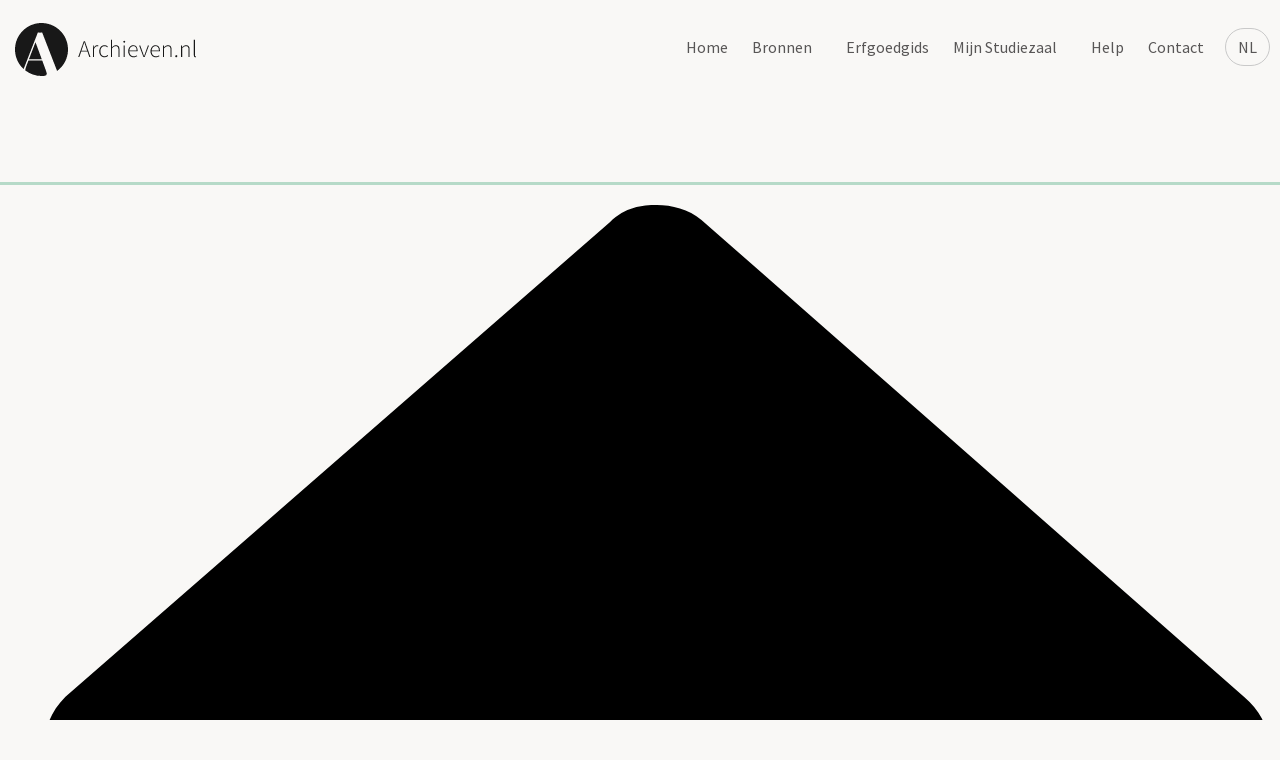

--- FILE ---
content_type: text/html; charset=utf-8
request_url: https://www.archieven.nl/nl/zoeken?mistart=100&mivast=0&mizig=278&miadt=5&miamount=20&milang=nl&miview=tbl&miaet=1
body_size: 13380
content:
<!DOCTYPE html>
<html lang="nl-nl">
<head>
	
	<meta name="viewport" content="width=device-width, initial-scale=1.0">

	<meta charset="utf-8">
	<meta name="description" content="Zoeken in archieven, inventarissen, beeldbanken, indexen op persoonsgegevens, bibliotheken en collecties van archiefdiensten">
	<meta name="generator" content="DE REE archiefsystemen BV">
	<title>Archieven.nl - Bibliotheek (Groninger Archieven)</title>
	<link href="/media/templates/site/archieven2024/images/icon57.png" rel="icon" type="image/png">
	<link href="/media/templates/site/archieven2024/images/icon72.png" rel="icon" type="image/png">
	<link href="/modules/mod_archievenopensearch/OpenSearchDescription.xml" rel="search" type="application/opensearchdescription+xml" title="Archieven.nl">
	<link href="/favicon.ico" rel="icon" type="image/vnd.microsoft.icon">

	<link href="https://fonts.googleapis.com/css?family=Playfair+Display|Source+Sans+Pro" rel="stylesheet" crossorigin="anonymous" />
	<link href="/media/templates/site/archieven2024/css/bootstrap.min.css?6bd4ef" rel="stylesheet" />
	<link href="/media/templates/site/archieven2024/css/bootstrap-grid.min.css?6bd4ef" rel="stylesheet" />
	<link href="/media/templates/site/archieven2024/css/main.css?6bd4ef" rel="stylesheet" />
	<link href="/media/system/css/joomla-fontawesome.min.css?6bd4ef" rel="stylesheet" />
	<link href="/media/templates/site/archieven2024/css/fontawesome/css/all.min.css?6bd4ef" rel="stylesheet" />
	<link href="/media/mod_languages/css/template.min.css?6bd4ef" rel="stylesheet" />
	<link href="https://mifiles.archieven.nl/css/?0" rel="stylesheet" />

	<script type="application/json" class="joomla-script-options new">{"bootstrap.dropdown":{".dropdown-toggle":{"flip":true,"boundary":"scrollParent","reference":"toggle","display":"dynamic","popperConfig":true}},"system.paths":{"root":"","rootFull":"https://www.archieven.nl/","base":"","baseFull":"https://www.archieven.nl/"},"csrf.token":"d98226e3a39fccafa516986f1aa08407"}</script>
	<script src="/media/system/js/core.min.js?83f2c9"></script>
	<script src="/media/templates/site/archieven2024/js/bootstrap.bundle.min.js?6bd4ef" defer></script>
	<script src="/media/templates/site/archieven2024/js/main.js?6bd4ef" defer></script>
	<script src="/media/templates/site/archieven2024/js/jquery-3.5.1.min.js?6bd4ef"></script>
	<script src="/media/vendor/bootstrap/js/dropdown.min.js?5.3.2" type="module"></script>
	<meta property="" content="Bibliotheek,Bibliotheek,Archieven,Historisch onderzoek" />
	<meta property="" content="index, follow" />
	<meta property="" content="Bibliotheek (Groninger Archieven)" />
	<meta property="" content="Groninger Archieven" />
	<meta property="" content="DE REE Archiefsystemen BV " />
	<meta property="" content="Text:Alle rechten voorbehouden aan Groninger Archieven" />
	<meta property="" content="Vormgeving en werking website:Alle rechten voorbehouden aan De Ree Archiefsystemen BV" />

	
	<script async src="https://www.googletagmanager.com/gtag/js?id=G-8NWG7QH9EC"></script>
	<script>
	  window.dataLayer = window.dataLayer || [];
	  function gtag(){dataLayer.push(arguments);}
	  gtag('js', new Date());

	  gtag('config', 'G-8NWG7QH9EC', { 'anonymize_ip': true });
	</script>

	<script type="application/ld+json">
	{
	  "@context": "http://schema.org",
	  "@type": "WebSite",
	  "url": "http://www.archieven.nl/nl/",
	  "potentialAction": {
		"@type": "SearchAction",
		"target": "http://www.archieven.nl/nl/zoeken?mizk_alle={search_term_string}&miref=schemaorg",
		"query-input": "required name=search_term_string"
	  }
	}
	</script>
</head>

<body class="body-default com_maisinternet ">	
<div class="skiplinks">
		<a href="#main-content">Direct naar inhoud</a>
</div>

	<div class="container page-header">
	
				
		<div class="logo">
			<a href="https://www.archieven.nl/">
				<img class="" itemprop="logo" src="/media/templates/site/archieven2024/images/archieven-logo.svg" alt="logo Archieven.nl">				<!-- <img src="/images/archieven-logo.svg" alt="logo Archieven.nl" title="Archieven.nl" >					 -->
			</a>
		</div>
		<div class="langmenu">
			<div class="mod-languages">
    <p class="visually-hidden" id="language_picker_des_111">Selecteer de taal</p>


        <div class="mod-languages__select btn-group">
                                                        <button id="language_btn_111" type="button" data-bs-toggle="dropdown" class="btn btn-secondary dropdown-toggle" aria-haspopup="listbox" aria-labelledby="language_picker_des_111 language_btn_111" aria-expanded="false">
                                        NL                </button>
                                                <ul aria-labelledby="language_picker_des_111" class="lang-block dropdown-menu">

                                                <li>
                    <a aria-label="English" href="/en/search?view=maisinternet">
                                                EN                    </a>
                </li>
                                                                            <li class="lang-active">
                    <a aria-current="true" aria-label="Nederlands" href="https://www.archieven.nl/nl/zoeken?mistart=100&mivast=0&mizig=278&miadt=5&miamount=20&milang=nl&miview=tbl&miaet=1">
                                                NL                    </a>
                </li>
                            </ul>
    </div>

</div>

		</div>
		<div class="hamburger" tabindex="0">
			<span></span>
			<span></span>
			<span>menu</span>
		</div>

		<div class="container menu default">
			<div class="primer-overlay">
				<div class="bgoverlay"></div>
			</div>
		
								
			<div class="mainmenu">
				<ul class="navbar-nav menu">
<li class="nav-item item-175 default"><a class="nav-link" href="/nl/" >Home</a></li><li class="nav-item item-239 deeper parent dropdown"><a role="button" tabindex="0" class="nav-header nav-link dropdown-toggle">Bronnen</a>
<ul class="nav-child unstyled dropdown-menu"><li class="nav-item item-241"><a href="/nl/zoeken?mizig=310" class="dropdown-item">Personen</a></li><li class="nav-item item-242"><a href="/nl/zoeken?mizig=436" class="dropdown-item">Beeld en geluid</a></li><li class="nav-item item-243"><a href="/nl/zoeken?mizig=337" class="dropdown-item">Bibliotheek</a></li><li class="nav-item item-244"><a href="/nl/zoeken?mizig=304" class="dropdown-item">Kranten en tijdschriften</a></li><li class="nav-item item-245"><a href="/nl/zoeken?mizig=144" class="dropdown-item">Locaties</a></li><li class="nav-item item-246"><a href="/nl/zoeken?mizig=444" class="dropdown-item">Vergunningen</a></li><li class="nav-item item-283"><a href="/nl/zoeken?mizig=174" class="dropdown-item">Bestanden</a></li><li class="nav-item item-240"><a href="/nl/zoeken?mizig=13" class="dropdown-item">Inventarissen</a></li><li class="nav-item item-247"><a href="/nl/zoeken?mizig=0" class="dropdown-item">Alle bronnen</a></li></ul></li><li class="nav-item item-138"><a href="/nl/zoeken?mizig=190&amp;miadt=1" class="nav-link">Erfgoedgids</a></li><li class="nav-item item-172 externe-link"><a href="https://mijnstudiezaal.nl/" class="nav-link" target="_blank" rel="noopener noreferrer" aria-label="Link naar de website van Mijn Studiezaal">Mijn Studiezaal</a></li><li class="nav-item item-225"><a class="nav-link" href="/nl/help" >Help</a></li><li class="nav-item item-254"><a class="nav-link" href="/nl/contact" >Contact</a></li></ul>

			</div>
			<div class="submenu"></div>				
		</div>
		
		
	</div>


<div id="main-content" class="main-wrapper-default">
	<div class="container main-content">
	
	<script type="text/javascript">mi_params=new Object();mi_params['mivast']="0";mi_params['mizig']="278";mi_params['miadt']="5";mi_params['miq']="4641073359";mi_params['miaet']="1";mi_params['miamount']="20";mi_params['mistart']="100";mi_params['micols']="1";mi_params['milang']="nl";mi_params['miview']="tbl";mi_params['misessid']="26gdca9iapehtbk6jtlmuu8fev";mi_params['mires']="1";var mi_useprox = {};mi_useprox.uniUrl = true;mi_useprox.wmdPopup = true;mi_useprox.dialog = false;mi_useprox.headerurl = true;mi_nextpage="/nl/zoeken";</script><div class="mi_page mi_page_form"> <script type="text/javascript">if (typeof mi_loadscriptsdone == 'undefined') {var mi_proxyurl='/maisi_ajax_proxy0.php';var mi_lang='nl';var mi_urlsrv='//srv.archieven.nl/';var mi_proxies='//srv.archieven.nl/proxies/';var mi_jspath='//srv.archieven.nl/js_min/';var mi_version='25.4.2';var mi_msurl='https://mijnstudiezaal.nl/ms/f?p=102';var mi_htmlhead;function mi_gethtmlhead(){if(mi_htmlhead)return mi_htmlhead;var e=document.getElementsByTagName('head')[0];return e&&(mi_htmlhead=e),mi_htmlhead}function mi_addevent(e,i,t){return e.addEventListener?(e.addEventListener(i,t,!1),!0):e.attachEvent?e.attachEvent('on'+i,t):void(e['on'+i]=t)}function mi_loadcss(e,i){var t,a;document.getElementById(e)||(t=mi_gethtmlhead(),(a=document.createElement('link')).id=e,a.rel='stylesheet',a.type='text/css',a.href=i,a.media='all',t.appendChild(a))}function mi_loadjs(e,i,t){var a,n;document.getElementById(e)||(a=mi_gethtmlhead(),(n=document.createElement('script')).id=e,n.src=i,n.type='text/javascript',n.async=!0,t&&(n.readyState?n.onreadystatechange=function(){'loaded'!=n.readyState&&'complete'!=n.readyState||(n.onreadystatechange=null,t())}:n.onload=function(){t()}),a.appendChild(n))}function mi_domready(e){'loading'!=document.readyState?e():document.addEventListener('DOMContentLoaded',e)}function mi_scriptsloaded(e,i){'undefined'!=typeof mi_getElementByClassName||'complete'==document.readyState||'function'==typeof mi_initpage?i?setTimeout(function(){e()},i):e():setTimeout(function(){mi_scriptsloaded(e,i)},100)}mi_loadjs('mi_jsalg',mi_jspath+'algemeen.js?v='+mi_version,function(){mi_initpage(),mi_scriptsloaded(mi_initpage),setTimeout(function(){mi_unlockbuttons(document),mi_focusform(),mi_backbutton()},10)}),mi_loadjs('mi_jsarc',mi_jspath+'accordion.js?v='+mi_version),mi_loadjs('mi_jsaut',mi_jspath+'autocomplete.js?v='+mi_version),mi_loadjs('mi_jsalg',mi_jspath+'algemeen.js?v='+mi_version),mi_loadjs('mi_jsbox',mi_jspath+'mibox.js?v='+mi_version,function(){Mibox.init()}),mi_loadjs('mi_jstt2','//mifiles.archieven.nl/default/js/opentip/mi-opentip.min.js'),mi_loadcss('mi_csstt2','//mifiles.archieven.nl/default/js/opentip/opentip.css'),mi_loadjs('mi_jscal','//mifiles.archieven.nl/default/js/calendar/calendar.min.js'),mi_loadjs('mi_jspika','//mifiles.archieven.nl/default/js/pikaday/pikaday.js'),mi_loadcss('mi_csspika','//mifiles.archieven.nl/default/js/pikaday/pikaday.css'),mi_loadjs('mi_jstag','//mifiles.archieven.nl/default/js/taggle/js/taggle.min.js'),mi_loadcss('mi_csstag','//mifiles.archieven.nl/default/js/taggle/default.css'),mi_loadcss('mi_cssicon','//mifiles.archieven.nl/default/css/fontawesome/css/all.css');var mi_loadscriptsdone=!0;}</script> <nav id="mi_breadcrumb" class="mi_breadcrumb"> <ol class="mi_ol mi_flex mi_flex_wrap"> <li class="mi_li mi_flex_nowrap"> <a href='https://www.archieven.nl' class="mi_flex mi_flex_center" title="Begin hier met zoeken"> <span class="mi_small_svg"> <svg xmlns="http://www.w3.org/2000/svg" viewBox="0 0 576 512"> <path d="M575.8 255.5c0 18-15 32.1-32 32.1l-32 0 .7 160.2c0 2.7-.2 5.4-.5 8.1l0 16.2c0 22.1-17.9 40-40 40l-16 0c-1.1 0-2.2 0-3.3-.1c-1.4 .1-2.8 .1-4.2 .1L416 512l-24 0c-22.1 0-40-17.9-40-40l0-24 0-64c0-17.7-14.3-32-32-32l-64 0c-17.7 0-32 14.3-32 32l0 64 0 24c0 22.1-17.9 40-40 40l-24 0-31.9 0c-1.5 0-3-.1-4.5-.2c-1.2 .1-2.4 .2-3.6 .2l-16 0c-22.1 0-40-17.9-40-40l0-112c0-.9 0-1.9 .1-2.8l0-69.7-32 0c-18 0-32-14-32-32.1c0-9 3-17 10-24L266.4 8c7-7 15-8 22-8s15 2 21 7L564.8 231.5c8 7 12 15 11 24z" /> </svg> </span> </a> </li> <li class="mi_flex mi_flex_center mi_flex_nowrap mi_li "> <span class="mi_small_svg mi_m_ver" style="margin:0 0.25em;" aria-role="none"> <svg xmlns="http://www.w3.org/2000/svg" width="16" height="16" viewBox="0 0 60 60"> <path d="M46.65,30.62a1.68,1.68,0,0,1-.53,1.21L21.57,56.38a1.65,1.65,0,0,1-2.42,0l-2.64-2.63a1.65,1.65,0,0,1,0-2.42L37.22,30.62,16.51,9.91a1.65,1.65,0,0,1,0-2.42l2.64-2.64a1.67,1.67,0,0,1,2.42,0L46.12,29.41A1.66,1.66,0,0,1,46.65,30.62Z" /> </svg> </span> <span title='Bibliotheek' aria-current="page">
Bibliotheek
</span> </li> </ol> </nav> <div id="ajaxUserinfo" data-ajax="miview=userinfo"> <div id="mi_user_links_display" class="mi_user_links"> <div class="mi_loggedin miformline" ><div class="miformitem"><a class="miformitemlink" href="https://www.archieven.nl/nl/zoeken?mivast=0&amp;mizig=278&amp;miadt=5&amp;miview=ms&amp;milang=nl"><span><img src="//mifiles.archieven.nl/default/images/mijnstudiezaal16.png" alt="Mijn Studiezaal"> Mijn Studiezaal (inloggen)</span></a></div></div> </div> </div> <div id="mi_search_page_display" class="mi_search_page"> <div class="mi_form_info"> <div class="mi_formheader mi_duration_l mi_trans_all mi_trans_all mi_ease"> <span class="mi_searchtitle mi_bold">
Bibliotheek&nbsp;( Groninger Archieven )
<div class="mi_searchtitleIcon"> </div> </span> <div id="mi_inleiding_content"> <div class="mi_form_inleiding"> <button class="mi_button_a_style mi_bold mi_toggle" data-t-open="Meer..." data-t-close="Minder..." data-target="mi_form_textslide">Meer...</button> </div> <div> <div id="mi_form_textslide" class="mi_form_textslide form_slide_closed mi_duration_m"><div class="mi_form_text"><p> Zoeken in alle bibliotheekbeschrijvingen van de Groninger Archieven. Vul uw zoekterm in bij:<br /> <b>Alle velden:</b> de hele beschrijving wordt doorzocht met de door u ingegeven zoekwoorden.<br /> <b>Auteur:</b> zoek in de auteursgegevens van de boekbeschrijvingen met de door u opgegeven auteurs als zoekwoord.<br /> <b>Soort:</b> alleen iets kiezen als u de uitvoer wilt verkleinen.<br /> <b>Periode:</b> De periode waarop het werk betrekking heeft.</p> </div></div> </div> </div> </div> </div> <form id="mi_form3" class="mi_form3 mi_color_primary mi_duration_m mi_trans_all mi_ease" action="/nl/zoeken" onsubmit="mi_submit_form(this);return false;"> <input name="mivast" type="hidden" value="0" /> <input name="miadt" type="hidden" value="5" /> <input name="mizig" type="hidden" value="278" /> <input name="miview" type="hidden" value="tbl" /> <input name="milang" type="hidden" value="nl" /> <input name="micols" type="hidden" value="1" /> <div class="mi_form3_zoekveld"> <div class="mi_form3_filters_container"> <div class="mi_form3_zoekvelden"> <div class="mi_form3_flexbox"> <div class="mi_table_td mi_table_cs2 alle-woorden-td"> <div class="miformitemlink miformitemlinkmain"> <label for="mizk_alle" class="mi_duration_s mi_ease mi_trans_all">Inhoud</label><div class="mi_default_input" style="display: flex;"><input type="text" id="mizk_alle" name="mizk_alle" value="" size="0" autocomplete="off" autocorrect="off" autocapitalize="off" spellcheck="false" placeholder="Inhoud"></input><button class="mi_button_a_style mi_zoek_tips mi_tooltip" data-miotid="mi_tsc" title="Zoektips" aria-label="Zoek tips" type="button"><span class="mi_small_svg"><svg xmlns="http://www.w3.org/2000/svg" viewBox="0 0 512 512"> <path d="M464 256A208 208 0 1 0 48 256a208 208 0 1 0 416 0zM0 256a256 256 0 1 1 512 0A256 256 0 1 1 0 256zm169.8-90.7c7.9-22.3 29.1-37.3 52.8-37.3h58.3c34.9 0 63.1 28.3 63.1 63.1c0 22.6-12.1 43.5-31.7 54.8L280 264.4c-.2 13-10.9 23.6-24 23.6c-13.3 0-24-10.7-24-24V250.5c0-8.6 4.6-16.5 12.1-20.8l44.3-25.4c4.7-2.7 7.6-7.7 7.6-13.1c0-8.4-6.8-15.1-15.1-15.1H222.6c-3.4 0-6.4 2.1-7.5 5.3l-.4 1.2c-4.4 12.5-18.2 19-30.6 14.6s-19-18.2-14.6-30.6l.4-1.2zM224 352a32 32 0 1 1 64 0 32 32 0 1 1 -64 0z" /> </svg></span></button><div id="mi_tsc" class="mi_hidden"><p>Door leestekens in uw zoekopdracht te gebruiken, zoekt u specifieker of juist breder:</p> <ul> <li>Gebruik een <b>vraagteken (?)</b> om één letter te vervangen.</li> <li>Gebruik een <b>sterretje (*)</b> om meer letters te vervangen.</li> <li>Gebruik een <b>dollarteken ($)</b> voor uw zoekterm voor resultaten die op elkaar lijken.</li> <li>Gebruik een <b>minteken (-)</b> om zoektermen uit te sluiten.</li> <li>Gebruik een <b>Dubbele aanhalingstekens (" ")</b> aan het begin en einde van uw zoektermen om naar de exacte combinatie van woirden te zoeken.</li> </ul> <p>Voorbeelden van het gebruik van deze leestekens en meer zoektips vindt u <a href="https://www.archieven.nl/nl/help?id=31" target="_blank">hier</a>.</p></div></div> </div> </div> <div class="mi_table_td mi_table_cs2"> <div class="mi_form3_zoekbtns mi_no_select"> <button type="submit" id="zoekknop_top" class="mi_form3_button mi_color_button_important">Zoek</button> <button type='button' aria-expanded='false' class='mi_form3_button mi_color_button_default' onclick='mi_form.toggle_advanced_search();' id='mi_topnav_btn'>Uitgebreid zoeken<div><span class='mi_arrow mi_arrow-top'></div></span></button> </div> </div> </div> </div> </div> </div> <div class="mi_form3_fieldsets mi_duration_m" style="overflow: hidden;visibility: hidden;"> <div class="mi_form3_fieldsets_container"> <div class="mi_form3_flexbox"> <fieldset class="type_hidden" id="fs"> <div class="mi_form3_filters_container"> <div class="mi_form3_zoekvelden"> </div> </div> </fieldset> <fieldset class="type_display" id="fsZoektermen"> <div class="mi_form3_filters_container"> <div class="mi_form3_zoekvelden"> <div class="mi_table"> <div class="mi_table_tr mi_hider"> <div class="mi_table_td "> <label for="mip1" class="mi_formlabel">Auteur</label> </div> <div class="mi_table_td"> <div class="mi_formrow"> <input name="mip1" id="mip1" type="text" value="" class="mi_textbox mi-val-wildcard" maxlength="50" /> </div> <div class="clear"> <!-- --> </div> </div> </div> <div class="mi_table_tr mi_hider"> <div class="mi_table_td "> <label for="mip2" class="mi_formlabel">Titel</label> </div> <div class="mi_table_td"> <div class="mi_formrow"> <input name="mip2" id="mip2" type="text" value="" class="mi_textbox mi-val-wildcard" maxlength="50" /> </div> <div class="clear"> <!-- --> </div> </div> </div> <div class="mi_table_tr mi_hider"> <div class="mi_table_td "> <label for="mib1" class="mi_formlabel">Soort</label> </div> <div class="mi_table_td"> <div class="mi_formrow"> <input name="mib1" id="mib1" type="text" value="" class="mi_textbox mi-val-wildcard" maxlength="50" /> </div> <div class="clear"> <!-- --> </div> </div> </div> <div class="mi_table_tr mi_hider"> <div class="mi_table_td "> <label for="mip3" class="mi_formlabel">Catalogusnummer</label> </div> <div class="mi_table_td"> <div class="mi_formrow"> <input name="mip3" id="mip3" type="text" value="" class="mi_textbox mi-val-wildcard" maxlength="50" /> </div> <div class="clear"> <!-- --> </div> </div> </div> <div class="mi_table_tr mi_hider"> <div class="mi_table_td "> <label for="mip4" class="mi_formlabel">Toegangsnummer</label> </div> <div class="mi_table_td"> <div class="mi_formrow"> <input name="mip4" id="mip4" type="text" value="" class="mi_textbox mi-val-wildcard" maxlength="50" /> </div> <div class="clear"> <!-- --> </div> </div> </div> <div class="mi_table_tr mi_hider"> <div class="mi_table_td "> <label for="mibj" class="mi_formlabel">Periode</label> </div> <div class="mi_table_td"> <div class="mi_formrow"> <input name="mibj" id="mibj" type="text" value="" class="mi_bj " maxlength="4" onblur="mi_forcenumber(this);" onkeyup="mi_forcenumber(this);" /> <label for="miej" class="mi_formlabel mi_formlabel_inline">t/m</label> <input name="miej" id="miej" type="text" value="" class="mi_ej " maxlength="4" onblur="mi_forcenumber(this);" onkeyup="mi_forcenumber(this);" /> </div> <div class="clear"> <!-- --> </div> </div> </div> <div class="mi_table_tr mi_hider"> <div class="mi_table_td "> <label for="mid" class="mi_formlabel">Bevat bestand(en)</label> </div> <div class="mi_table_td"> <div class="mi_formrow"> <div id="mi_bestand_radio" class="mi_no_select"><input type="radio" id="mi_bestand_nvt"  class="mi_bestand_radio_button" name="mid" value="" checked><label for="mi_bestand_nvt">N.v.t</label><input type="radio" id="mi_bestand_met"  class="mi_bestand_radio_button" name="mid" value="1" ><label for="mi_bestand_met">Ja</label><input type="radio" id="mi_bestand_zonder" class="mi_bestand_radio_button" name="mid" value="0" ><label for="mi_bestand_zonder">Nee</label></div> </div> <div class="clear"> <!-- --> </div> </div> </div> </div> </div> </div> </fieldset> </div> <div class="mi_form3_flexbox" id="form3_extra"> <div class="mi_table_td mi_table_cs2"></div> <div class="mi_table_td mi_table_cs2"> <div class="mi_form3_uitgeb" style="display: flex ;margin-bottom: 12px;"> </div> </div> </div> </div> </div> <div class="messagebox mi_hidden"></div> </form> <div class="mi_form3_filters"> <div class="mi_form3_filter_header"> <div class="mi_form3_filterbtns mi_no_select"> <button type="button" id="ftb_mif1" aria-expanded="false" class="mi_form3_button mi_color_primary">
Soort
<div><span class="mi_arrow mi_arrow-top"></span></div> </button> <button type="button" id="ftb_mif4" aria-expanded="false" class="mi_form3_button mi_color_primary">
Bestanden
<div><span class="mi_arrow mi_arrow-top"></span></div> </button> </div> </div> <div id="fc_mif1" class="mi_form3_filter mi_color_secondary" filter-open="false" style="height: 0px; display: none; overflow: hidden;"> <div class="mi_form3_filterbtn" style="padding-right: 40px;"> <button class="mi_color_button_default mi_fltp"> <svg xmlns="http://www.w3.org/2000/svg" width="16" height="16" viewBox="0 0 60 60"> <path d="M45.48,7.05a1.79,1.79,0,0,1-.56,1.29L22.86,30.4,44.92,52.45a1.81,1.81,0,0,1,.56,1.29A1.77,1.77,0,0,1,44.92,55l-2.81,2.81a1.77,1.77,0,0,1-2.58,0L13.38,31.69a1.78,1.78,0,0,1,0-2.59L39.53,3a1.77,1.77,0,0,1,2.58,0l2.81,2.81A1.77,1.77,0,0,1,45.48,7.05Z" /> </svg> </button> </div> <div class="mi_form3_filtercontainer mi_c_ver"> <ul id="mi_fi_mif1" class="mi_form3_ul"> <li class="mi_form3_li" mi-filter-nr="85" mi-filter-alt="Artikel"> <a class="mi_hyperlink" href="https://www.archieven.nl/nl/zoeken?mivast=0&amp;mizig=278&amp;miadt=5&amp;milang=nl&amp;mif1=85" title="" >Artikel (25.091) </a> </li> <li class="mi_form3_li" mi-filter-nr="27" mi-filter-alt="Boek"> <a class="mi_hyperlink" href="https://www.archieven.nl/nl/zoeken?mivast=0&amp;mizig=278&amp;miadt=5&amp;milang=nl&amp;mif1=27" title="" >Boek (65.770) </a> </li> <li class="mi_form3_li" mi-filter-nr="42" mi-filter-alt="Tijdschrift"> <a class="mi_hyperlink" href="https://www.archieven.nl/nl/zoeken?mivast=0&amp;mizig=278&amp;miadt=5&amp;milang=nl&amp;mif1=42" title="" >Tijdschrift (24.550) </a> </li> </ul> </div> <div class="mi_form3_filterbtn"> <button class="mi_color_button_default mi_fltn"> <svg xmlns="http://www.w3.org/2000/svg" width="16" height="16" viewBox="0 0 60 60"> <path d="M46.65,30.62a1.68,1.68,0,0,1-.53,1.21L21.57,56.38a1.65,1.65,0,0,1-2.42,0l-2.64-2.63a1.65,1.65,0,0,1,0-2.42L37.22,30.62,16.51,9.91a1.65,1.65,0,0,1,0-2.42l2.64-2.64a1.67,1.67,0,0,1,2.42,0L46.12,29.41A1.66,1.66,0,0,1,46.65,30.62Z" /> </svg> </button> </div> </div> <div id="fc_mif4" class="mi_form3_filter mi_color_secondary" filter-open="false" style="height: 0px; display: none; overflow: hidden;"> <div class="mi_form3_filterbtn" style="padding-right: 40px;"> <button class="mi_color_button_default mi_fltp"> <svg xmlns="http://www.w3.org/2000/svg" width="16" height="16" viewBox="0 0 60 60"> <path d="M45.48,7.05a1.79,1.79,0,0,1-.56,1.29L22.86,30.4,44.92,52.45a1.81,1.81,0,0,1,.56,1.29A1.77,1.77,0,0,1,44.92,55l-2.81,2.81a1.77,1.77,0,0,1-2.58,0L13.38,31.69a1.78,1.78,0,0,1,0-2.59L39.53,3a1.77,1.77,0,0,1,2.58,0l2.81,2.81A1.77,1.77,0,0,1,45.48,7.05Z" /> </svg> </button> </div> <div class="mi_form3_filtercontainer mi_c_ver"> <ul id="mi_fi_mif4" class="mi_form3_ul"> <li class="mi_form3_li" mi-filter-nr="false" mi-filter-alt="Zonder bestand(en)"> <a class="mi_hyperlink" href="https://www.archieven.nl/nl/zoeken?mivast=0&amp;mizig=278&amp;miadt=5&amp;milang=nl&amp;mif4=false" title="" >Zonder bestand(en) (113.377) </a> </li> <li class="mi_form3_li" mi-filter-nr="true" mi-filter-alt="Met bestand(en)"> <a class="mi_hyperlink" href="https://www.archieven.nl/nl/zoeken?mivast=0&amp;mizig=278&amp;miadt=5&amp;milang=nl&amp;mif4=true" title="" >Met bestand(en) (2.034) </a> </li> </ul> </div> <div class="mi_form3_filterbtn"> <button class="mi_color_button_default mi_fltn"> <svg xmlns="http://www.w3.org/2000/svg" width="16" height="16" viewBox="0 0 60 60"> <path d="M46.65,30.62a1.68,1.68,0,0,1-.53,1.21L21.57,56.38a1.65,1.65,0,0,1-2.42,0l-2.64-2.63a1.65,1.65,0,0,1,0-2.42L37.22,30.62,16.51,9.91a1.65,1.65,0,0,1,0-2.42l2.64-2.64a1.67,1.67,0,0,1,2.42,0L46.12,29.41A1.66,1.66,0,0,1,46.65,30.62Z" /> </svg> </button> </div> </div> </div> <div class="mi_form3_bread"> <div id="miformlineDisplay" class="miformline"> <div class="miformitem"> </div> </div> </div> <script type="text/javascript">
mi_scriptsloaded(function () {
mi_setsearchform('formextended_278');
}, 10);
mi_scriptsloaded(function () {
mi_setupcalender();
}, 500);
</script> </div> </div> <div class="mi_page mi_page_result"> <div id="mi_resultpage" class="mi_resultpage"> <script type="text/javascript">if (typeof mi_loadscriptsdone == 'undefined') {var mi_proxyurl='/maisi_ajax_proxy0.php';var mi_lang='nl';var mi_urlsrv='//srv.archieven.nl/';var mi_proxies='//srv.archieven.nl/proxies/';var mi_jspath='//srv.archieven.nl/js_min/';var mi_version='25.4.2';var mi_msurl='https://mijnstudiezaal.nl/ms/f?p=102';var mi_htmlhead;function mi_gethtmlhead(){if(mi_htmlhead)return mi_htmlhead;var e=document.getElementsByTagName('head')[0];return e&&(mi_htmlhead=e),mi_htmlhead}function mi_addevent(e,i,t){return e.addEventListener?(e.addEventListener(i,t,!1),!0):e.attachEvent?e.attachEvent('on'+i,t):void(e['on'+i]=t)}function mi_loadcss(e,i){var t,a;document.getElementById(e)||(t=mi_gethtmlhead(),(a=document.createElement('link')).id=e,a.rel='stylesheet',a.type='text/css',a.href=i,a.media='all',t.appendChild(a))}function mi_loadjs(e,i,t){var a,n;document.getElementById(e)||(a=mi_gethtmlhead(),(n=document.createElement('script')).id=e,n.src=i,n.type='text/javascript',n.async=!0,t&&(n.readyState?n.onreadystatechange=function(){'loaded'!=n.readyState&&'complete'!=n.readyState||(n.onreadystatechange=null,t())}:n.onload=function(){t()}),a.appendChild(n))}function mi_domready(e){'loading'!=document.readyState?e():document.addEventListener('DOMContentLoaded',e)}function mi_scriptsloaded(e,i){'undefined'!=typeof mi_getElementByClassName||'complete'==document.readyState||'function'==typeof mi_initpage?i?setTimeout(function(){e()},i):e():setTimeout(function(){mi_scriptsloaded(e,i)},100)}mi_loadjs('mi_jsalg',mi_jspath+'algemeen.js?v='+mi_version,function(){mi_initpage(),mi_scriptsloaded(mi_initpage),setTimeout(function(){mi_unlockbuttons(document),mi_focusform(),mi_backbutton()},10)}),mi_loadjs('mi_jsarc',mi_jspath+'accordion.js?v='+mi_version),mi_loadjs('mi_jsaut',mi_jspath+'autocomplete.js?v='+mi_version),mi_loadjs('mi_jsalg',mi_jspath+'algemeen.js?v='+mi_version),mi_loadjs('mi_jsbox',mi_jspath+'mibox.js?v='+mi_version,function(){Mibox.init()}),mi_loadjs('mi_jstt2','//mifiles.archieven.nl/default/js/opentip/mi-opentip.min.js'),mi_loadcss('mi_csstt2','//mifiles.archieven.nl/default/js/opentip/opentip.css'),mi_loadjs('mi_jscal','//mifiles.archieven.nl/default/js/calendar/calendar.min.js'),mi_loadjs('mi_jspika','//mifiles.archieven.nl/default/js/pikaday/pikaday.js'),mi_loadcss('mi_csspika','//mifiles.archieven.nl/default/js/pikaday/pikaday.css'),mi_loadjs('mi_jstag','//mifiles.archieven.nl/default/js/taggle/js/taggle.min.js'),mi_loadcss('mi_csstag','//mifiles.archieven.nl/default/js/taggle/default.css'),mi_loadcss('mi_cssicon','//mifiles.archieven.nl/default/css/fontawesome/css/all.css');var mi_loadscriptsdone=!0;}</script><img id="mipreserveurl" src="https://preserve3.archieven.nl/mi-0/set/26gdca9iapehtbk6jtlmuu8fev?mivast=0" style="width:1px;height:1px;position:absolute;top:-9999px;" alt="beacon" /> <script type="text/javascript">
mi_googlemapskey = 'AIzaSyA3TFqrO6IQgrpuTLlAEGhTvkjc-CcOftQ';
mi_params["mihits"] = '115411';
</script> <div class="pageround"> <div class="mi_resulttable mizig-278"> <div class="mi_search_info"> <div id="mi_hits" class="mi_hits" data-mishow="True"> <span class="mi_hits_count">115.411</span><span class="mi_hits_label">&nbsp; Boeken, tijdschriften en artikelen</span> </div> <div class="mi_sort_row"> <label class="mi_sort_label" for="mi_select_sort">sorteren op:</label> <div data-json="mivast=0&amp;mizig=278&amp;miadt=5&amp;miaet=1&amp;micols=1&amp;milang=nl&amp;misort=jaa%7casc&amp;miview=tbl&amp;mipart=maintop_right" id="mi_part_maintop_right"> <div class="mi_sort"> <div id="mi_div_select"> <div id="mi_select_sort_group"> <select class="mi_textbox" onchange="submit_select('mi_select_sort')"
name="mi_select_sort" id="mi_select_sort" aria-label="Categorie om te sorteren""> <option value="tit|asc" >Titel</option> <option value="aut|asc" >Auteurs</option> <option value="jaa|asc" selected>Jaar</option> </select> <div id="mi_select_sort_icon" class="mi_sort_icon"> <svg xmlns="http://www.w3.org/2000/svg" viewBox="0 0 24 24"> <rect class="mi_sort_order_bg" x="0" y="0" width="24" height="24" fill="#FAB127" /> <path class="mi_sort_order_path" d="M7.41 8.59L12 13.17l4.59-4.58L18 10l-6 6-6-6 1.41-1.41z" fill="black" /> </svg> </div> </div></div> <div id="mi_div_order_by"> <div id="mi_select_orderby_group"> <select class="mi_textbox" onchange="submit_select('mi_select_orderby')"
name="mi_select_orderby" id="mi_select_orderby" aria-label="Sorteren op""> <option value="desc" >aflopend</option> <option value="asc" selected>oplopend</option> </select> <div id="mi_select_orderby_icon" class="mi_sort_icon"> <svg xmlns="http://www.w3.org/2000/svg" viewBox="0 0 24 24"> <rect class="mi_sort_order_bg" x="0" y="0" width="24" height="24" fill="#FAB127" /> <path class="mi_sort_order_path" d="M7.41 8.59L12 13.17l4.59-4.58L18 10l-6 6-6-6 1.41-1.41z" fill="black" /> </svg> </div> </div></div> </div> </div> </div> <div data-json="mivast=0&amp;mizig=278&amp;miadt=5&amp;miaet=1&amp;micols=1&amp;milang=nl&amp;misort=jaa%7casc&amp;miview=tbl&amp;mipart=top" id="mi_part_top"> <div class="mi_nav_top"> <label class="mi_nav_header">weergave:</label> <div id="navigation" class="mi_view_links mi_toggle"> <a title="Tabel is actief" href="https://www.archieven.nl/nl/zoeken?mivast=0&amp;mizig=278&amp;miadt=5&amp;miview=tbl&amp;milang=nl" rel="nofollow" class="mi_toggle_option mi_active" data-toggle-value="tbl|20" data-toggle-name="Tabel" data-toggle-active=" is actief" data-toggle-callback="mi_results.load_view"><svg xmlns="http://www.w3.org/2000/svg" viewBox="0 0 60 60"> <path d="M57.75,4.08H2.49a1,1,0,0,0-1,1V56.75a1,1,0,0,0,1,1H58.75V5.11A1,1,0,0,0,57.75,4.08ZM17.38,52.19a1.17,1.17,0,0,1-1.1,1.2h-11a1.17,1.17,0,0,1-1.1-1.2V44.87h0a1.16,1.16,0,0,1,1.1-1.21h11a1.16,1.16,0,0,1,1.09,1.22Zm0-16.68a1.16,1.16,0,0,1-1.1,1.19h-11a1.16,1.16,0,0,1-1.1-1.19V28.17A1.16,1.16,0,0,1,5.28,27h11a1.16,1.16,0,0,1,1.09,1.23Zm0-16.69A1.16,1.16,0,0,1,16.28,20h-11a1.16,1.16,0,0,1-1.1-1.19V11.5h0a1.17,1.17,0,0,1,1.1-1.22h11a1.16,1.16,0,0,1,1.09,1.23ZM36.72,52.19a1.17,1.17,0,0,1-1.1,1.2h-11a1.17,1.17,0,0,1-1.1-1.2V44.87h0a1.16,1.16,0,0,1,1.1-1.21h11a1.16,1.16,0,0,1,1.09,1.22Zm0-16.68a1.16,1.16,0,0,1-1.1,1.19h-11a1.16,1.16,0,0,1-1.1-1.19V28.17A1.16,1.16,0,0,1,24.62,27h11a1.16,1.16,0,0,1,1.09,1.23Zm0-16.69A1.16,1.16,0,0,1,35.62,20h-11a1.16,1.16,0,0,1-1.1-1.19V11.5h0a1.17,1.17,0,0,1,1.1-1.22h11a1.16,1.16,0,0,1,1.09,1.23ZM56.06,52.19a1.17,1.17,0,0,1-1.1,1.2H44a1.17,1.17,0,0,1-1.1-1.2V44.87h0A1.16,1.16,0,0,1,44,43.65H55a1.16,1.16,0,0,1,1.09,1.22Zm0-16.68A1.16,1.16,0,0,1,55,36.7H44a1.16,1.16,0,0,1-1.1-1.19V28.17A1.16,1.16,0,0,1,44,27H55a1.16,1.16,0,0,1,1.09,1.23Zm0-16.69A1.16,1.16,0,0,1,55,20H44a1.16,1.16,0,0,1-1.1-1.19V11.5h0A1.17,1.17,0,0,1,44,10.27H55a1.16,1.16,0,0,1,1.09,1.23Z" /> </svg></a> <a title="Details" href="https://www.archieven.nl/nl/zoeken?mivast=0&amp;mizig=278&amp;miadt=5&amp;miview=ldt&amp;milang=nl" rel="nofollow" class="mi_toggle_option" data-toggle-value="ldt|4" data-toggle-name="Details" data-toggle-active="" data-toggle-callback="mi_results.load_view"><svg xmlns="http://www.w3.org/2000/svg" viewBox="0 0 60 60"> <path d="M50.22,44.07H30.64a5.54,5.54,0,0,0-5.58,5.52h0v.06a5.62,5.62,0,0,0,5.58,5.58H50.12a5.58,5.58,0,0,0,.1-11.16Z" /> <circle cx="11.16" cy="49.65" r="6.95" /> <circle cx="11.16" cy="30.17" r="6.95" /> <circle cx="11.16" cy="10.7" r="6.95" /> <path d="M26.13,3.54H54.75a1,1,0,0,1,1,1V16.81a1,1,0,0,1-1,1H26.07a1,1,0,0,1-1-1l.06-12.28A1,1,0,0,1,26.13,3.54Z" /> <path d="M26.13,23H54.75a1,1,0,0,1,1,1V36.31a1,1,0,0,1-1,1H26.07a1,1,0,0,1-1-1L25.13,24A1,1,0,0,1,26.13,23Z" /> <path d="M26.13,42.49H54.75a1,1,0,0,1,1,1V55.76a1,1,0,0,1-1,1H26.06a1,1,0,0,1-1-1l.07-12.28A1,1,0,0,1,26.13,42.49Z" /> <rect x="4.17" y="3.54" width="13.94" height="14.27" rx="1" /> <rect x="4.19" y="23.01" width="13.94" height="14.27" rx="1" /> <rect x="4.19" y="42.49" width="13.94" height="14.27" rx="1" /> </svg></a> <a title="Lijst" href="https://www.archieven.nl/nl/zoeken?mivast=0&amp;mizig=278&amp;miadt=5&amp;miview=lst&amp;milang=nl" rel="nofollow" class="mi_toggle_option" data-toggle-value="lst|6" data-toggle-name="Lijst" data-toggle-active="" data-toggle-callback="mi_results.load_view"><svg xmlns="http://www.w3.org/2000/svg" viewBox="0 0 60 60"> <path d="M4.45,3.39H55.21c1,0,1.77.45,1.77,1V16.66c0,.55-.8,1-1.77,1H4.35c-1,0-1.78-.45-1.78-1L2.68,4.38C2.69,3.83,3.48,3.39,4.45,3.39Z" /> <path d="M4.45,22.86H55.21c1,0,1.77.45,1.77,1V36.17c0,.56-.8,1-1.77,1H4.35c-1,0-1.78-.44-1.78-1l.11-12.31C2.68,23.31,3.47,22.86,4.45,22.86Z" /> <path d="M4.46,42.38H55.21c1,0,1.77.45,1.77,1V55.65c0,.55-.79,1-1.77,1H4.34c-1,0-1.77-.45-1.77-1l.12-12.28C2.7,42.82,3.49,42.38,4.46,42.38Z" /> </svg></a> </div> </div> </div> </div> <div class="mi_resulttable_cols"> <div class="mi_tdmain"> <div id="mi_template_mainbox" class="mainbox"> <div id="mi_toppager" class="mi_hidden"> <nav class="mi_pager" data-mimelding="Er zijn meer dan {0} resultaten. Gebruik filters, of zoek specifieker met uitgebreid zoeken om het aantal resultaten te verminderen."data-milimit="10000"> <div class="mi_navspace mi_ipadhidden"></div> <ul class="mi_ul"> <li class="mi_li mi_prev" onclick="mi_pager.previous_page(); return false;"><a href="https://www.archieven.nl/nl/zoeken?mivast=0&amp;mizig=278&amp;miadt=5&amp;miview=tbl&amp;milang=nl&amp;mistart=80" title="vorige" data-mifetch><span><svg xmlns="http://www.w3.org/2000/svg" width="16" height="16" viewBox="0 0 60 60"> <path d="M45.48,7.05a1.79,1.79,0,0,1-.56,1.29L22.86,30.4,44.92,52.45a1.81,1.81,0,0,1,.56,1.29A1.77,1.77,0,0,1,44.92,55l-2.81,2.81a1.77,1.77,0,0,1-2.58,0L13.38,31.69a1.78,1.78,0,0,1,0-2.59L39.53,3a1.77,1.77,0,0,1,2.58,0l2.81,2.81A1.77,1.77,0,0,1,45.48,7.05Z" /> </svg></span></a></li><li class="mi_li mi_pager_li"><a href="https://www.archieven.nl/nl/zoeken?mivast=0&amp;mizig=278&amp;miadt=5&amp;miview=tbl&amp;milang=nl" data-mifetch><span>1</span></a></li><li class="mi_li mi_li_dots"><span>...</span></li><li class="mi_li mi_pager_li"><a href="https://www.archieven.nl/nl/zoeken?mivast=0&amp;mizig=278&amp;miadt=5&amp;miview=tbl&amp;milang=nl&amp;mistart=60" data-mifetch><span>4</span></a></li><li class="mi_li mi_pager_li"><a href="https://www.archieven.nl/nl/zoeken?mivast=0&amp;mizig=278&amp;miadt=5&amp;miview=tbl&amp;milang=nl&amp;mistart=80" data-mifetch><span>5</span></a></li><li class="mi_li mi_pager_li mi_active"><a href="https://www.archieven.nl/nl/zoeken?mivast=0&amp;mizig=278&amp;miadt=5&amp;miview=tbl&amp;milang=nl&amp;mistart=100" data-mifetch><span>6</span></a></li><li class="mi_li mi_pager_li"><a href="https://www.archieven.nl/nl/zoeken?mivast=0&amp;mizig=278&amp;miadt=5&amp;miview=tbl&amp;milang=nl&amp;mistart=120" data-mifetch><span>7</span></a></li><li class="mi_li mi_pager_li"><a href="https://www.archieven.nl/nl/zoeken?mivast=0&amp;mizig=278&amp;miadt=5&amp;miview=tbl&amp;milang=nl&amp;mistart=140" data-mifetch><span>8</span></a></li><li class="mi_li mi_li_dots"><span>...</span></li><li class="mi_li mi_pager_li mi_hidden"><a href="https://www.archieven.nl/nl/zoeken?mivast=0&amp;mizig=278&amp;miadt=5&amp;miview=tbl&amp;milang=nl&amp;mistart=9960" data-mifetch><span>499</span></a></li><li class="mi_li mi_next" onclick="mi_pager.next_page(); return false;"><a href="https://www.archieven.nl/nl/zoeken?mivast=0&amp;mizig=278&amp;miadt=5&amp;miview=tbl&amp;milang=nl&amp;mistart=120" title="volgende" data-mifetch><span><svg xmlns="http://www.w3.org/2000/svg" width="16" height="16" viewBox="0 0 60 60"> <path d="M46.65,30.62a1.68,1.68,0,0,1-.53,1.21L21.57,56.38a1.65,1.65,0,0,1-2.42,0l-2.64-2.63a1.65,1.65,0,0,1,0-2.42L37.22,30.62,16.51,9.91a1.65,1.65,0,0,1,0-2.42l2.64-2.64a1.67,1.67,0,0,1,2.42,0L46.12,29.41A1.66,1.66,0,0,1,46.65,30.62Z" /> </svg></span></a></li> </ul> <div class="mi_navspace mi_ipadhidden"> <div class="mi_pager_jump"> <input class="mi_pager_jump_i" title="Ga naar pagina"/> <button class="mi_pager_jump_b mi_color_button_default" aria-label="Spring naar pagina"><svg xmlns="http://www.w3.org/2000/svg" width="16" height="16" viewBox="0 0 60 60"> <path d="M46.65,30.62a1.68,1.68,0,0,1-.53,1.21L21.57,56.38a1.65,1.65,0,0,1-2.42,0l-2.64-2.63a1.65,1.65,0,0,1,0-2.42L37.22,30.62,16.51,9.91a1.65,1.65,0,0,1,0-2.42l2.64-2.64a1.67,1.67,0,0,1,2.42,0L46.12,29.41A1.66,1.66,0,0,1,46.65,30.62Z" /> </svg></button> </div> </div> </nav> </div> <div id="mi_resultsets" class="mi_tbl_view"> <div class="mi_resultset mi_tbl"> <div class="mi_table_overflow"> <table class="mi_table_view"> <tr class="mi_tableheader"><th class="mi_table_url">&nbsp;</th><th class="mi_value">Nummer</th><th class="mi_value"><a href="https://www.archieven.nl/nl/zoeken?mivast=0&amp;mizig=278&amp;miadt=5&amp;miview=tbl&amp;milang=nl&amp;misort=tit%7Casc" class="misort miactive-none">Titel</a></th><th class="mi_value"><a href="https://www.archieven.nl/nl/zoeken?mivast=0&amp;mizig=278&amp;miadt=5&amp;miview=tbl&amp;milang=nl&amp;misort=aut%7Casc" class="misort miactive-none">Auteurs</a></th><th class="mi_value"><a href="https://www.archieven.nl/nl/zoeken?mivast=0&amp;mizig=278&amp;miadt=5&amp;miview=tbl&amp;milang=nl&amp;misort=jaa%7Cdesc" class="misort miactive-asc">Jaar</a></th></tr> <tr init tabindex="0" aria-role="button" aria-expanded="false" class="mi_odd rowlink" id="tr1dae93097b4d24a1b90f39caddfd901c9" async data-id="dae93097b4d24a1b90f39caddfd901c9" data-qr='mivast=0&mizig=278&miadt=5&miaet=14&micode=1769&minr=6304960&milang=nl&misort=jaa%7Casc'><td class="mi_table_url"><noscript><a href="https://www.archieven.nl/nl/zoeken?mivast=0&amp;mizig=278&amp;miadt=5&amp;miview=ldt&amp;milang=nl&amp;misort=jaa%7Casc&amp;micode=1769&amp;minr=6304960&amp;miaet=14">Exsilium, sive Carminum in exsilio scriptorum : libri duo / Janus Gebhardus. - 1618</a></noscript><img src="//mifiles.archieven.nl/default/images/dagb.png" alt="Boek" title="Boek" /></td><td class="mi_value">10531</td><td class="mi_value">Exsilium, sive Carminum in exsilio scriptorum : libri duo / Janus Gebhardus. - 1618</td><td class="mi_value">Gebhardus, Janus <br/></td><td class="mi_value">1618</td></tr><tr class="mi_odd rowdet" id="tr2dae93097b4d24a1b90f39caddfd901c9"><td colspan="5" style="display:none;" id="tddae93097b4d24a1b90f39caddfd901c9"> </td></tr><tr init tabindex="0" aria-role="button" aria-expanded="false" class="mi_even rowlink" id="tr1cbc8330fcfca426395774af9e5ab48a3" async data-id="cbc8330fcfca426395774af9e5ab48a3" data-qr='mivast=0&mizig=278&miadt=5&miaet=14&micode=1772&minr=6278837&milang=nl&misort=jaa%7Casc'><td class="mi_table_url"><noscript><a href="https://www.archieven.nl/nl/zoeken?mivast=0&amp;mizig=278&amp;miadt=5&amp;miview=ldt&amp;milang=nl&amp;misort=jaa%7Casc&amp;micode=1772&amp;minr=6278837&amp;miaet=14">Later Memoriale Acten/, De als gedenckwerdich Defensive & Petitorie, Op dit vorige noch syn gevolget. Continuerende van ...</a></noscript><img src="//mifiles.archieven.nl/default/images/dagb.png" alt="Boek" title="Boek" /></td><td class="mi_value">179</td><td class="mi_value">Later Memoriale Acten/, De als gedenckwerdich Defensive & Petitorie, Op dit vorige noch syn gevolget. Continuerende van dat Jaer 1613. tot het verlopen Jaer 1617. incluis. ... Gedruckt im Jahre 1618 / [Doede van Amsweer]. - 1618</td><td class="mi_value">Doede van Amsweer</td><td class="mi_value">1618</td></tr><tr class="mi_even rowdet" id="tr2cbc8330fcfca426395774af9e5ab48a3"><td colspan="5" style="display:none;" id="tdcbc8330fcfca426395774af9e5ab48a3"> </td></tr><tr init tabindex="0" aria-role="button" aria-expanded="false" class="mi_odd rowlink" id="tr1366ee9ba46f848c9abc268c7517ad663" async data-id="366ee9ba46f848c9abc268c7517ad663" data-qr='mivast=0&mizig=278&miadt=5&miaet=14&micode=1772&minr=6278835&milang=nl&misort=jaa%7Casc'><td class="mi_table_url"><noscript><a href="https://www.archieven.nl/nl/zoeken?mivast=0&amp;mizig=278&amp;miadt=5&amp;miview=ldt&amp;milang=nl&amp;misort=jaa%7Casc&amp;micode=1772&amp;minr=6278835&amp;miaet=14">Clagende Request Presentert an de Tafel der anwesenden H. Staten vth den Omlanten tusschen de Eems ende Lawers: ...</a></noscript><img src="//mifiles.archieven.nl/default/images/dagb.png" alt="Boek" title="Boek" /></td><td class="mi_value">178</td><td class="mi_value">Clagende Request Presentert an de Tafel der anwesenden H. Staten vth den Omlanten tusschen de Eems ende Lawers: provintialiter versammelt op den Landsdach in Februario. Anno 1618 / [Doede van Amsweer]. - 1618</td><td class="mi_value">Doede van Amsweer</td><td class="mi_value">1618</td></tr><tr class="mi_odd rowdet" id="tr2366ee9ba46f848c9abc268c7517ad663"><td colspan="5" style="display:none;" id="td366ee9ba46f848c9abc268c7517ad663"> </td></tr><tr init tabindex="0" aria-role="button" aria-expanded="false" class="mi_even rowlink" id="tr13ca82516750343adaaf065b8d13b5d2a" async data-id="3ca82516750343adaaf065b8d13b5d2a" data-qr='mivast=0&mizig=278&miadt=5&miaet=14&micode=1772&minr=10435424&milang=nl&misort=jaa%7Casc'><td class="mi_table_url"><noscript><a href="https://www.archieven.nl/nl/zoeken?mivast=0&amp;mizig=278&amp;miadt=5&amp;miview=ldt&amp;milang=nl&amp;misort=jaa%7Casc&amp;micode=1772&amp;minr=10435424&amp;miaet=14">In obitvm nobilissimi, amplißimi, optimi viri D. Frederici Coenders ab Helpen toparche in Fraem & Hüszinge... : ...</a></noscript><img src="//mifiles.archieven.nl/default/images/dagb.png" alt="Boek" title="Boek" /></td><td class="mi_value">2022</td><td class="mi_value">In obitvm nobilissimi, amplißimi, optimi viri D. Frederici Coenders ab Helpen toparche in Fraem & Hüszinge... : orationes funebres duæ, epicedia & epigrammata varia.. - 1618</td><td class="mi_value"></td><td class="mi_value">1618</td></tr><tr class="mi_even rowdet" id="tr23ca82516750343adaaf065b8d13b5d2a"><td colspan="5" style="display:none;" id="td3ca82516750343adaaf065b8d13b5d2a"> </td></tr><tr init tabindex="0" aria-role="button" aria-expanded="false" class="mi_odd rowlink" id="tr1a9c3a2d5595840ec97dd7dff6c1aed76" async data-id="a9c3a2d5595840ec97dd7dff6c1aed76" data-qr='mivast=0&mizig=278&miadt=5&miaet=14&micode=1759&minr=6239261&milang=nl&misort=jaa%7Casc'><td class="mi_table_url"><noscript><a href="https://www.archieven.nl/nl/zoeken?mivast=0&amp;mizig=278&amp;miadt=5&amp;miview=ldt&amp;milang=nl&amp;misort=jaa%7Casc&amp;micode=1759&amp;minr=6239261&amp;miaet=14">Land-recht der beyden Old-Ambten vervatende d'olde ende nieuwe Statuten ende Costumen der voors. landschappen, soo als ...</a></noscript><img src="//mifiles.archieven.nl/default/images/dagb.png" alt="Boek" title="Boek" /></td><td class="mi_value">790</td><td class="mi_value">Land-recht der beyden Old-Ambten vervatende d'olde ende nieuwe Statuten ende Costumen der voors. landschappen, soo als deselve nu op 't nye zijn revideert, reformeert ende suppleert. - 1618</td><td class="mi_value"></td><td class="mi_value">1618</td></tr><tr class="mi_odd rowdet" id="tr2a9c3a2d5595840ec97dd7dff6c1aed76"><td colspan="5" style="display:none;" id="tda9c3a2d5595840ec97dd7dff6c1aed76"> </td></tr><tr init tabindex="0" aria-role="button" aria-expanded="false" class="mi_even rowlink" id="tr10fe7f5930827411ab203d3734f6d1f2d" async data-id="0fe7f5930827411ab203d3734f6d1f2d" data-qr='mivast=0&mizig=278&miadt=5&miaet=14&micode=1759&minr=6239260&milang=nl&misort=jaa%7Casc'><td class="mi_table_url"><noscript><a href="https://www.archieven.nl/nl/zoeken?mivast=0&amp;mizig=278&amp;miadt=5&amp;miview=ldt&amp;milang=nl&amp;misort=jaa%7Casc&amp;micode=1759&amp;minr=6239260&amp;miaet=14">Dat nye Land-Recht van Hunsingo, Fyvelingo ende het Wester-quartier op eenen gemeynen Landtdach van den Staten der ...</a></noscript><img src="//mifiles.archieven.nl/default/images/dagb.png" alt="Boek" title="Boek" /></td><td class="mi_value">790</td><td class="mi_value">Dat nye Land-Recht van Hunsingo, Fyvelingo ende het Wester-quartier op eenen gemeynen Landtdach van den Staten der Stadt Groningen ende Omlanden gearresteert, geconfirmeert ende anghenomen. - 1618</td><td class="mi_value">S. Gockinga</td><td class="mi_value">1618</td></tr><tr class="mi_even rowdet" id="tr20fe7f5930827411ab203d3734f6d1f2d"><td colspan="5" style="display:none;" id="td0fe7f5930827411ab203d3734f6d1f2d"> </td></tr><tr init tabindex="0" aria-role="button" aria-expanded="false" class="mi_odd rowlink" id="tr1d5867c49a80a41eeadbfd74721e1c1d7" async data-id="d5867c49a80a41eeadbfd74721e1c1d7" data-qr='mivast=0&mizig=278&miadt=5&miaet=14&micode=1769&minr=6299573&milang=nl&misort=jaa%7Casc'><td class="mi_table_url"><noscript><a href="https://www.archieven.nl/nl/zoeken?mivast=0&amp;mizig=278&amp;miadt=5&amp;miview=ldt&amp;milang=nl&amp;misort=jaa%7Casc&amp;micode=1769&amp;minr=6299573&amp;miaet=14">De Frisia et Frisiorum republica, deque civitatibus, foris et vicis inter Flevum et Visurgim flumina, libri aliquot / ...</a></noscript><img src="//mifiles.archieven.nl/default/images/dagb.png" alt="Boek" title="Boek" /></td><td class="mi_value">6294</td><td class="mi_value">De Frisia et Frisiorum republica, deque civitatibus, foris et vicis inter Flevum et Visurgim flumina, libri aliquot / Ubbo Emmius. - 1619</td><td class="mi_value">Emmius, Ubbo <br/></td><td class="mi_value">1619</td></tr><tr class="mi_odd rowdet" id="tr2d5867c49a80a41eeadbfd74721e1c1d7"><td colspan="5" style="display:none;" id="tdd5867c49a80a41eeadbfd74721e1c1d7"> </td></tr><tr init tabindex="0" aria-role="button" aria-expanded="false" class="mi_even rowlink" id="tr18d6f154b818c4985871de9aae60d418e" async data-id="8d6f154b818c4985871de9aae60d418e" data-qr='mivast=0&mizig=278&miadt=5&miaet=14&micode=1772&minr=6279757&milang=nl&misort=jaa%7Casc'><td class="mi_table_url"><noscript><a href="https://www.archieven.nl/nl/zoeken?mivast=0&amp;mizig=278&amp;miadt=5&amp;miview=ldt&amp;milang=nl&amp;misort=jaa%7Casc&amp;micode=1772&amp;minr=6279757&amp;miaet=14">Instructie voor den Luytenant ende hooftmannen, samt voor den secretaris ende dienaeren des gericht camer vande ...</a></noscript><img src="//mifiles.archieven.nl/default/images/dagb.png" alt="Boek" title="Boek" /></td><td class="mi_value">891.4</td><td class="mi_value">Instructie voor den Luytenant ende hooftmannen, samt voor den secretaris ende dienaeren des gericht camer vande provincie der stadt Groningen ende der Omlanden, waer nae sy sick van wegen die hoge overicheyt ende heerlicheyt derselver inde bedieninghe hares amts respectivelijck sullen hebben te regulieren. - 1619</td><td class="mi_value"></td><td class="mi_value">1619</td></tr><tr class="mi_even rowdet" id="tr28d6f154b818c4985871de9aae60d418e"><td colspan="5" style="display:none;" id="td8d6f154b818c4985871de9aae60d418e"> </td></tr><tr init tabindex="0" aria-role="button" aria-expanded="false" class="mi_odd rowlink" id="tr16765283b846843f49fac1ecd169d64ba" async data-id="6765283b846843f49fac1ecd169d64ba" data-qr='mivast=0&mizig=278&miadt=5&miaet=14&micode=1772&minr=10573816&milang=nl&misort=jaa%7Casc'><td class="mi_table_url"><noscript><a href="https://www.archieven.nl/nl/zoeken?mivast=0&amp;mizig=278&amp;miadt=5&amp;miview=ldt&amp;milang=nl&amp;misort=jaa%7Casc&amp;micode=1772&amp;minr=10573816&amp;miaet=14">Borgemesteren ende Eedgenoeten der Stadt Appinge-Dam, allen die sullen sien leesen ofte hoeren leesen... Stadt ...</a></noscript><img src="//mifiles.archieven.nl/default/images/dagb.png" alt="Boek" title="Boek" /></td><td class="mi_value">2052</td><td class="mi_value">Borgemesteren ende Eedgenoeten der Stadt Appinge-Dam, allen die sullen sien leesen ofte hoeren leesen... Stadt Apping-Dam al voer hondert Jaeren ende langer thogelaeten/ gegont/ voerleent/ bestediget ende confirmeert is het Recht van doen voertaen.... te meugen holden...alle Jaer jaerlicre vier Jaermarckten/ jeder Jaermarckt achte dagen lanck geduirende.... - 1620</td><td class="mi_value"></td><td class="mi_value">1620</td></tr><tr class="mi_odd rowdet" id="tr26765283b846843f49fac1ecd169d64ba"><td colspan="5" style="display:none;" id="td6765283b846843f49fac1ecd169d64ba"> </td></tr><tr init tabindex="0" aria-role="button" aria-expanded="false" class="mi_even rowlink" id="tr162d5393f32a0419ba3e32c0905e74b17" async data-id="62d5393f32a0419ba3e32c0905e74b17" data-qr='mivast=0&mizig=278&miadt=5&miaet=14&micode=1759&minr=6239554&milang=nl&misort=jaa%7Casc'><td class="mi_table_url"><noscript><a href="https://www.archieven.nl/nl/zoeken?mivast=0&amp;mizig=278&amp;miadt=5&amp;miview=ldt&amp;milang=nl&amp;misort=jaa%7Casc&amp;micode=1759&amp;minr=6239554&amp;miaet=14">Tractatus de iurisdictione ordinarii in exemptos, deque illorum exemptione ab ordinaria iurisdictione: multis ...</a></noscript><img src="//mifiles.archieven.nl/default/images/dagb.png" alt="Boek" title="Boek" /></td><td class="mi_value">1676</td><td class="mi_value">Tractatus de iurisdictione ordinarii in exemptos, deque illorum exemptione ab ordinaria iurisdictione: multis pontificum decretis, et ss. Congregationum S.R.E. Cardinalium Declarationibus illustatus / Erasmus à Chokier. - 1620-1621</td><td class="mi_value">Erasmus à Chokier</td><td class="mi_value">1620-1621</td></tr><tr class="mi_even rowdet" id="tr262d5393f32a0419ba3e32c0905e74b17"><td colspan="5" style="display:none;" id="td62d5393f32a0419ba3e32c0905e74b17"> </td></tr><tr init tabindex="0" aria-role="button" aria-expanded="false" class="mi_odd rowlink" id="tr13e50e2cd1bd54273afc79d1463cff2f5" async data-id="3e50e2cd1bd54273afc79d1463cff2f5" data-qr='mivast=0&mizig=278&miadt=5&miaet=14&micode=1772&minr=6279787&milang=nl&misort=jaa%7Casc'><td class="mi_table_url"><noscript><a href="https://www.archieven.nl/nl/zoeken?mivast=0&amp;mizig=278&amp;miadt=5&amp;miview=ldt&amp;milang=nl&amp;misort=jaa%7Casc&amp;micode=1772&amp;minr=6279787&amp;miaet=14">Poincten ende articulen waer op d.h.h. Borghemeysteren ende Raedt der Stadt pundt-kamer ghedencken te verhuyren. - 1621</a></noscript><img src="//mifiles.archieven.nl/default/images/dagb.png" alt="Boek" title="Boek" /></td><td class="mi_value">894.6</td><td class="mi_value">Poincten ende articulen waer op d.h.h. Borghemeysteren ende Raedt der Stadt pundt-kamer ghedencken te verhuyren. - 1621</td><td class="mi_value"></td><td class="mi_value">1621</td></tr><tr class="mi_odd rowdet" id="tr23e50e2cd1bd54273afc79d1463cff2f5"><td colspan="5" style="display:none;" id="td3e50e2cd1bd54273afc79d1463cff2f5"> </td></tr><tr init tabindex="0" aria-role="button" aria-expanded="false" class="mi_even rowlink" id="tr14649d3a474734e1889541f439d0b3aa1" async data-id="4649d3a474734e1889541f439d0b3aa1" data-qr='mivast=0&mizig=278&miadt=5&miaet=14&micode=1772&minr=6279786&milang=nl&misort=jaa%7Casc'><td class="mi_table_url"><noscript><a href="https://www.archieven.nl/nl/zoeken?mivast=0&amp;mizig=278&amp;miadt=5&amp;miview=ldt&amp;milang=nl&amp;misort=jaa%7Casc&amp;micode=1772&amp;minr=6279786&amp;miaet=14">Armen-ordeninge van borghermeesteren ende raedt der stadt Groeninghen nyelijck gepublicieret nae welcker het voortaen ...</a></noscript><img src="//mifiles.archieven.nl/default/images/dagb.png" alt="Boek" title="Boek" /></td><td class="mi_value">894.5</td><td class="mi_value">Armen-ordeninge van borghermeesteren ende raedt der stadt Groeninghen nyelijck gepublicieret nae welcker het voortaen met de bedieninghe der armen daerselfft sal worden onderholden. - 1621</td><td class="mi_value"></td><td class="mi_value">1621</td></tr><tr class="mi_even rowdet" id="tr24649d3a474734e1889541f439d0b3aa1"><td colspan="5" style="display:none;" id="td4649d3a474734e1889541f439d0b3aa1"> </td></tr><tr init tabindex="0" aria-role="button" aria-expanded="false" class="mi_odd rowlink" id="tr17a15ac22ac3a47c9b62e4ac97f7a2fb6" async data-id="7a15ac22ac3a47c9b62e4ac97f7a2fb6" data-qr='mivast=0&mizig=278&miadt=5&miaet=14&micode=1772&minr=6279755&milang=nl&misort=jaa%7Casc'><td class="mi_table_url"><noscript><a href="https://www.archieven.nl/nl/zoeken?mivast=0&amp;mizig=278&amp;miadt=5&amp;miview=ldt&amp;milang=nl&amp;misort=jaa%7Casc&amp;micode=1772&amp;minr=6279755&amp;miaet=14">Carmina funebria in obitum D. Guilhelmi Ludovici, illustris Nassoviae comitis ... [etc.]. - 1621</a></noscript><img src="//mifiles.archieven.nl/default/images/dagb.png" alt="Boek" title="Boek" /></td><td class="mi_value">890.3</td><td class="mi_value">Carmina funebria in obitum D. Guilhelmi Ludovici, illustris Nassoviae comitis ... [etc.]. - 1621</td><td class="mi_value"></td><td class="mi_value">1621</td></tr><tr class="mi_odd rowdet" id="tr27a15ac22ac3a47c9b62e4ac97f7a2fb6"><td colspan="5" style="display:none;" id="td7a15ac22ac3a47c9b62e4ac97f7a2fb6"> </td></tr><tr init tabindex="0" aria-role="button" aria-expanded="false" class="mi_even rowlink" id="tr10a63895efb8b4f609dab311034e3783f" async data-id="0a63895efb8b4f609dab311034e3783f" data-qr='mivast=0&mizig=278&miadt=5&miaet=14&micode=1772&minr=6279754&milang=nl&misort=jaa%7Casc'><td class="mi_table_url"><noscript><a href="https://www.archieven.nl/nl/zoeken?mivast=0&amp;mizig=278&amp;miadt=5&amp;miview=ldt&amp;milang=nl&amp;misort=jaa%7Casc&amp;micode=1772&amp;minr=6279754&amp;miaet=14">Oratio Fvnebris De Ortu, Gestu & Obitu Jllustris & Generosissimi Domini, D. Gvilhelmi Lvdovici, Comitis Nassovici &c. ...</a></noscript><img src="//mifiles.archieven.nl/default/images/dagb.png" alt="Boek" title="Boek" /></td><td class="mi_value">890.2</td><td class="mi_value">Oratio Fvnebris De Ortu, Gestu & Obitu Jllustris & Generosissimi Domini, D. Gvilhelmi Lvdovici, Comitis Nassovici &c. Frisiae Gubernatoris Felicissimi &c. scripta & recitata Ab Hermanno Ravenspergero Nassovio. - 1621</td><td class="mi_value">Hermannus Ravensperger</td><td class="mi_value">1621</td></tr><tr class="mi_even rowdet" id="tr20a63895efb8b4f609dab311034e3783f"><td colspan="5" style="display:none;" id="td0a63895efb8b4f609dab311034e3783f"> </td></tr><tr init tabindex="0" aria-role="button" aria-expanded="false" class="mi_odd rowlink" id="tr198a15f13f26a41a791c5892610a9bf96" async data-id="98a15f13f26a41a791c5892610a9bf96" data-qr='mivast=0&mizig=278&miadt=5&miaet=14&micode=1772&minr=6279753&milang=nl&misort=jaa%7Casc'><td class="mi_table_url"><noscript><a href="https://www.archieven.nl/nl/zoeken?mivast=0&amp;mizig=278&amp;miadt=5&amp;miview=ldt&amp;milang=nl&amp;misort=jaa%7Casc&amp;micode=1772&amp;minr=6279753&amp;miaet=14">Guilhelmus Ludovicus comes Nassouius, id est, [logos epitafios] quo genus, vita res gestae & mors hujusce Comitis in ...</a></noscript><img src="//mifiles.archieven.nl/default/images/dagb.png" alt="Boek" title="Boek" /></td><td class="mi_value">890.1</td><td class="mi_value">Guilhelmus Ludovicus comes Nassouius, id est, [logos epitafios] quo genus, vita res gestae & mors hujusce Comitis in Nassou, Catzenellenbogen, Vianden, Dietz, Domini in Bielstein , Frisiae, Groningae & Omlandiae ... / ab Ubbone Emmio. - 1621</td><td class="mi_value">Ubbo Emmius</td><td class="mi_value">1621</td></tr><tr class="mi_odd rowdet" id="tr298a15f13f26a41a791c5892610a9bf96"><td colspan="5" style="display:none;" id="td98a15f13f26a41a791c5892610a9bf96"> </td></tr><tr init tabindex="0" aria-role="button" aria-expanded="false" class="mi_even rowlink" id="tr1cc685df3ffaf455c889902002bef5a52" async data-id="cc685df3ffaf455c889902002bef5a52" data-qr='mivast=0&mizig=278&miadt=5&miaet=14&micode=1761&minr=6249496&milang=nl&misort=jaa%7Casc'><td class="mi_table_url"><noscript><a href="https://www.archieven.nl/nl/zoeken?mivast=0&amp;mizig=278&amp;miadt=5&amp;miview=ldt&amp;milang=nl&amp;misort=jaa%7Casc&amp;micode=1761&amp;minr=6249496&amp;miaet=14">Acta, ofte Handelinghen des Nationalen Synodi ghehouden door authoriteyt der Hoogh Mogh. Heeren Staten Generael des ...</a></noscript><img src="//mifiles.archieven.nl/default/images/dagb.png" alt="Boek" title="Boek" /></td><td class="mi_value">6948</td><td class="mi_value">Acta, ofte Handelinghen des Nationalen Synodi ghehouden door authoriteyt der Hoogh Mogh. Heeren Staten Generael des Vereenichden Nederlandts tot Dordrecht,. - 1621</td><td class="mi_value"></td><td class="mi_value">1621</td></tr><tr class="mi_even rowdet" id="tr2cc685df3ffaf455c889902002bef5a52"><td colspan="5" style="display:none;" id="tdcc685df3ffaf455c889902002bef5a52"> </td></tr><tr init tabindex="0" aria-role="button" aria-expanded="false" class="mi_odd rowlink" id="tr10910ee0623474c038d6d40d202819e27" async data-id="0910ee0623474c038d6d40d202819e27" data-qr='mivast=0&mizig=278&miadt=5&miaet=14&micode=1760&minr=6246977&milang=nl&misort=jaa%7Casc'><td class="mi_table_url"><noscript><a href="https://www.archieven.nl/nl/zoeken?mivast=0&amp;mizig=278&amp;miadt=5&amp;miview=ldt&amp;milang=nl&amp;misort=jaa%7Casc&amp;micode=1760&amp;minr=6246977&amp;miaet=14">Ordonnantie op de mondelyke playdoyen der advocaten en procureurs binnen Groningen. - 1622</a></noscript><img src="//mifiles.archieven.nl/default/images/dagb.png" alt="Boek" title="Boek" /></td><td class="mi_value">2343</td><td class="mi_value">Ordonnantie op de mondelyke playdoyen der advocaten en procureurs binnen Groningen. - 1622</td><td class="mi_value"></td><td class="mi_value">1622</td></tr><tr class="mi_odd rowdet" id="tr20910ee0623474c038d6d40d202819e27"><td colspan="5" style="display:none;" id="td0910ee0623474c038d6d40d202819e27"> </td></tr><tr init tabindex="0" aria-role="button" aria-expanded="false" class="mi_even rowlink" id="tr13e7ec039ed66468e9ad95aea32242f5c" async data-id="3e7ec039ed66468e9ad95aea32242f5c" data-qr='mivast=0&mizig=278&miadt=5&miaet=14&micode=1761&minr=6248046&milang=nl&misort=jaa%7Casc'><td class="mi_table_url"><noscript><a href="https://www.archieven.nl/nl/zoeken?mivast=0&amp;mizig=278&amp;miadt=5&amp;miview=ldt&amp;milang=nl&amp;misort=jaa%7Casc&amp;micode=1761&amp;minr=6248046&amp;miaet=14">Chronique, ofte Historische geschiedenisse van Vrieslant, beginnende vanden jaere nae des werelts scheppinghe 3635 ende ...</a></noscript><img src="//mifiles.archieven.nl/default/images/dagb.png" alt="Boek" title="Boek" /></td><td class="mi_value">86c</td><td class="mi_value">Chronique, ofte Historische geschiedenisse van Vrieslant, beginnende vanden jaere nae des werelts scheppinghe 3635 ende loopende tot den jaere nae de gheboorte Christi 1622 / beschreuen door Pierius Winsemius. - 1622</td><td class="mi_value">Pierius Winsemius</td><td class="mi_value">1622</td></tr><tr class="mi_even rowdet" id="tr23e7ec039ed66468e9ad95aea32242f5c"><td colspan="5" style="display:none;" id="td3e7ec039ed66468e9ad95aea32242f5c"> </td></tr><tr init tabindex="0" aria-role="button" aria-expanded="false" class="mi_odd rowlink" id="tr1720080a2735c4617b5fcf3eb48b1cf04" async data-id="720080a2735c4617b5fcf3eb48b1cf04" data-qr='mivast=0&mizig=278&miadt=5&miaet=14&micode=1769&minr=6300122&milang=nl&misort=jaa%7Casc'><td class="mi_table_url"><noscript><a href="https://www.archieven.nl/nl/zoeken?mivast=0&amp;mizig=278&amp;miadt=5&amp;miview=ldt&amp;milang=nl&amp;misort=jaa%7Casc&amp;micode=1769&amp;minr=6300122&amp;miaet=14">De arithmetische fundamenten, met het gebruick van dien enz. / Johan Sems. - 1623</a></noscript><img src="//mifiles.archieven.nl/default/images/dagb.png" alt="Boek" title="Boek" /></td><td class="mi_value">6742</td><td class="mi_value">De arithmetische fundamenten, met het gebruick van dien enz. / Johan Sems. - 1623</td><td class="mi_value">Sems, Johan <br/></td><td class="mi_value">1623</td></tr><tr class="mi_odd rowdet" id="tr2720080a2735c4617b5fcf3eb48b1cf04"><td colspan="5" style="display:none;" id="td720080a2735c4617b5fcf3eb48b1cf04"> </td></tr><tr init tabindex="0" aria-role="button" aria-expanded="false" class="mi_even rowlink" id="tr15a92885316d24a128a133c3b14d25485" async data-id="5a92885316d24a128a133c3b14d25485" data-qr='mivast=0&mizig=278&miadt=5&miaet=14&micode=1772&minr=6279788&milang=nl&misort=jaa%7Casc'><td class="mi_table_url"><noscript><a href="https://www.archieven.nl/nl/zoeken?mivast=0&amp;mizig=278&amp;miadt=5&amp;miview=ldt&amp;milang=nl&amp;misort=jaa%7Casc&amp;micode=1772&amp;minr=6279788&amp;miaet=14">Ordonnantie op de reyninghe der marckten, straten ende andere publijcque plaetsen, mitsgaders op voor-koop binnen ...</a></noscript><img src="//mifiles.archieven.nl/default/images/dagb.png" alt="Boek" title="Boek" /></td><td class="mi_value">894.8</td><td class="mi_value">Ordonnantie op de reyninghe der marckten, straten ende andere publijcque plaetsen, mitsgaders op voor-koop binnen Groeninghen, arresteert den lesten Octob. 1623. - 1623</td><td class="mi_value"></td><td class="mi_value">1623</td></tr><tr class="mi_even rowdet" id="tr25a92885316d24a128a133c3b14d25485"><td colspan="5" style="display:none;" id="td5a92885316d24a128a133c3b14d25485"> </td></tr> </table> </div> </div> </div> <div id="mi_bottompager" class="mi_hidden"> <nav class="mi_pager" data-mimelding="Er zijn meer dan {0} resultaten. Gebruik filters, of zoek specifieker met uitgebreid zoeken om het aantal resultaten te verminderen."data-milimit="10000"> <div class="mi_navspace mi_ipadhidden"></div> <ul class="mi_ul"> <li class="mi_li mi_prev" onclick="mi_pager.previous_page(); return false;"><a href="https://www.archieven.nl/nl/zoeken?mivast=0&amp;mizig=278&amp;miadt=5&amp;miview=tbl&amp;milang=nl&amp;mistart=80" title="vorige" data-mifetch><span><svg xmlns="http://www.w3.org/2000/svg" width="16" height="16" viewBox="0 0 60 60"> <path d="M45.48,7.05a1.79,1.79,0,0,1-.56,1.29L22.86,30.4,44.92,52.45a1.81,1.81,0,0,1,.56,1.29A1.77,1.77,0,0,1,44.92,55l-2.81,2.81a1.77,1.77,0,0,1-2.58,0L13.38,31.69a1.78,1.78,0,0,1,0-2.59L39.53,3a1.77,1.77,0,0,1,2.58,0l2.81,2.81A1.77,1.77,0,0,1,45.48,7.05Z" /> </svg></span></a></li><li class="mi_li mi_pager_li"><a href="https://www.archieven.nl/nl/zoeken?mivast=0&amp;mizig=278&amp;miadt=5&amp;miview=tbl&amp;milang=nl" data-mifetch><span>1</span></a></li><li class="mi_li mi_li_dots"><span>...</span></li><li class="mi_li mi_pager_li"><a href="https://www.archieven.nl/nl/zoeken?mivast=0&amp;mizig=278&amp;miadt=5&amp;miview=tbl&amp;milang=nl&amp;mistart=60" data-mifetch><span>4</span></a></li><li class="mi_li mi_pager_li"><a href="https://www.archieven.nl/nl/zoeken?mivast=0&amp;mizig=278&amp;miadt=5&amp;miview=tbl&amp;milang=nl&amp;mistart=80" data-mifetch><span>5</span></a></li><li class="mi_li mi_pager_li mi_active"><a href="https://www.archieven.nl/nl/zoeken?mivast=0&amp;mizig=278&amp;miadt=5&amp;miview=tbl&amp;milang=nl&amp;mistart=100" data-mifetch><span>6</span></a></li><li class="mi_li mi_pager_li"><a href="https://www.archieven.nl/nl/zoeken?mivast=0&amp;mizig=278&amp;miadt=5&amp;miview=tbl&amp;milang=nl&amp;mistart=120" data-mifetch><span>7</span></a></li><li class="mi_li mi_pager_li"><a href="https://www.archieven.nl/nl/zoeken?mivast=0&amp;mizig=278&amp;miadt=5&amp;miview=tbl&amp;milang=nl&amp;mistart=140" data-mifetch><span>8</span></a></li><li class="mi_li mi_li_dots"><span>...</span></li><li class="mi_li mi_pager_li mi_hidden"><a href="https://www.archieven.nl/nl/zoeken?mivast=0&amp;mizig=278&amp;miadt=5&amp;miview=tbl&amp;milang=nl&amp;mistart=9960" data-mifetch><span>499</span></a></li><li class="mi_li mi_next" onclick="mi_pager.next_page(); return false;"><a href="https://www.archieven.nl/nl/zoeken?mivast=0&amp;mizig=278&amp;miadt=5&amp;miview=tbl&amp;milang=nl&amp;mistart=120" title="volgende" data-mifetch><span><svg xmlns="http://www.w3.org/2000/svg" width="16" height="16" viewBox="0 0 60 60"> <path d="M46.65,30.62a1.68,1.68,0,0,1-.53,1.21L21.57,56.38a1.65,1.65,0,0,1-2.42,0l-2.64-2.63a1.65,1.65,0,0,1,0-2.42L37.22,30.62,16.51,9.91a1.65,1.65,0,0,1,0-2.42l2.64-2.64a1.67,1.67,0,0,1,2.42,0L46.12,29.41A1.66,1.66,0,0,1,46.65,30.62Z" /> </svg></span></a></li> </ul> <div class="mi_navspace mi_ipadhidden"> </div> </nav> <div class="mi_bottom_pager mi_load_more_async"> <button id="mi_load_more_page" onclick="mi_pager.start_auto_load(true); return false;" aria-label="Meer resultaten laden"><span>Meer</span></button> </div> </div> </div> </div> </div> </div> </div> </div> </div>
	
	</div>

</div>

	<div class="page-footer">
		<div class="container">
		<div class="row">
			<div class="col-md-4">
				<div class="footer-logo">
					<a href="https://www.archieven.nl/">
					<img class="" itemprop="logo" src="/media/templates/site/archieven2024/images/archieven-logo-footer.svg" alt="logo Archieven.nl">					
					</a>
				</div>
				
			</div>
			<div class="col-md-4">
				
			</div>
			<div class="col-md-4">
				
					<div class="anl_deelnemers">
    <span class="icoon mifa-solid mifa-building-columns"></span><a href="/nl/zoeken?mivast=0&mizig=190&miadt=1&milang=nl&mif4=Deelnemer%20archieven.nl&miview=tbl">Deelnemende organisaties</a>
</div>
				
			</div>
		</div>

		<div class="footer-bottom">
			<div class="footer-links">
				<ul class="navbar-nav menu">
<li class="nav-item item-306 externe-link"><a href="https://opendata.archieven.nl/nl/" class="nav-link" target="_blank" rel="noopener noreferrer" aria-label="Link naar de website van opendata.archieven.nl">opendata.archieven.nl</a></li><li class="nav-item item-108 externe-link"><a href="http://www.de-ree.nl/" class="nav-link" target="_blank" rel="noopener noreferrer" aria-label="Link naar de website van DE REE">DE REE</a></li><li class="nav-item item-265"><a class="nav-link" href="/nl/algemene-voorwaarden" >Algemene voorwaarden</a></li><li class="nav-item item-210"><a class="nav-link" href="/nl/privacy" >Privacy</a></li><li class="nav-item item-260"><a class="nav-link" href="/nl/notice-and-take-down" >Notice and Take Down</a></li><li class="nav-item item-261"><a class="nav-link" href="/nl/cookies" >Cookiegebruik</a></li><li class="nav-item item-109"><a class="nav-link" href="/nl/disclaimer" >Disclaimer</a></li><li class="nav-item item-208"><a href="/nl/contact" class="nav-link">Contact</a></li></ul>

			</div>
		</div>
	</div>
	</div>


</body>
</html>
